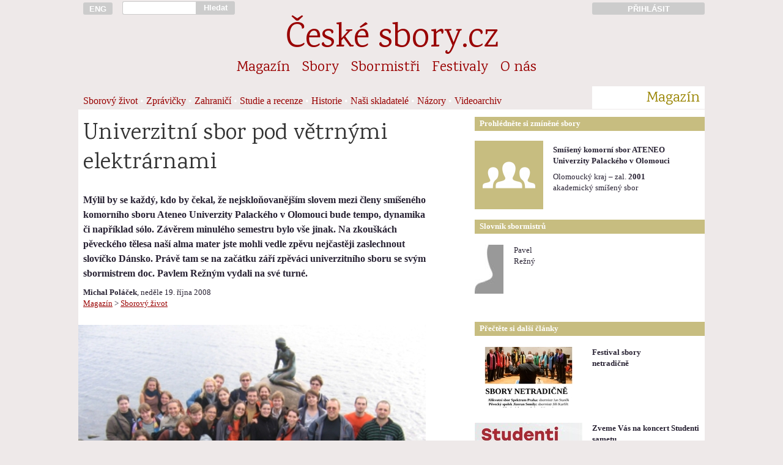

--- FILE ---
content_type: text/html; charset=UTF-8
request_url: https://ceskesbory.cz/01-01-clanek.php?id=1370
body_size: 5585
content:
<!DOCTYPE HTML PUBLIC "-//W3C//DTD HTML 4.01//EN">
<html lang="cs">
<head>
<title>Univerzitní sbor pod větrnými elektrárnami</title><link href='https://fonts.googleapis.com/css?family=Karma|Rajdhani:500&amp;subset=latin-ext' rel='stylesheet'><link rel='stylesheet' href='styly/web_2017_11_26-01.css' type='text/css'><link rel='stylesheet' href='styly/nahledy_2016_11_28-01.css' type='text/css'><meta http-equiv="Content-Type" content="text/html; charset=UTF-8">
<meta name="keywords" lang='cs' content="sbor pěvecký sbor český sbor pěvecké sbory české sbory sborový zpěv sbormistr sbormistři koncerty hudba zpívání pěvecká výchova česká hudba skladatelé hudební tvorba sborový repertoár zpěv zpívám zpíváme zpívá&#353; zpívají zpívali sboristi skladatel">
<meta name="keywords" lang='en' content="choir choirs czech choirs concerts choirmaster czech music choral music sing singer choral composers">
<meta name="keywords" lang='de' content="Chor Chöre Tschechische Chöre Konzerte Chorleiter Tschechische Music Chormusik">
<meta name="viewport" content="width=device-width, initial-scale=1">
<meta name='description' content='Sborový život | 19. října 2008 | autor: Michal Poláček'><meta name="verify-v1" content="t5/v0ymvQdp1E0WOv+XKMyyO8s3x/bp4Df1PAVYQorI=" />
<meta property="og:site_name" content="České-sbory.cz" />
<meta property="og:url" content="http://www.ceskesbory.cz/01-01-clanek.php?id=1370" />
<meta property="og:type" content="website" />
<meta property="og:title" content="Univerzitní sbor pod větrnými elektrárnami" /> 
<meta property="og:description" content="Mýlil by se každý, kdo by čekal, že nejskloňovanějším slovem mezi členy smíšeného komorního sboru Ateneo Univerzity Palackého v Olomouci bude tempo, dynamika či například sólo. Závěrem minulého semestru bylo vše jinak. Na zkouškách pěveckého tělesa naší alma mater jste mohli vedle zpěvu nejčastěji zaslechnout slovíčko Dánsko. Právě tam se na začátku září zpěváci univerzitního sboru se svým sbormistrem doc. Pavlem Režným vydali na své turné." />
<meta property="og:image" content="https://www.ceskesbory.cz/images/101058.jpg" />
<link rel="previewimage" href="https://www.ceskesbory.cz/images/101058_n.jpg">
</head><body><div id='cont'><div id='cont_h'><a href='http://ceskesbory.cz/08-01-index_en.php' title='English version: czech-choirs.eu' class='cont1' id='h_lang' ><button type='button'>ENG</button></a><div class='cont2p' id='h_search'> <form action='search.php' method='GET'><input type='text' name='q' id='h_search_input'></div><div class='contp1p'><button type='submit' id='h_search_submit'>Hledat</button></form></div><div class='cont9'>&nbsp;</div><a href='http://www.ceskesbory.cz/samoobsluha/' title='Přihlásit do Sborové samoobsluhy' id='h_samoobsluha'><div class='cont3p'><button type='button'>PŘIHLÁSIT</button></div></a><hr class=cleaner><div id='h_nazev'><a href='index.php'>České sbory.cz</a></div><ul class='cont16'id='nav_sekce'><li class='nav_sekce'><a href='01-01-index.php?id=1'>Magazín</a></li><li class='nav_sekce'><a href='02-01-index.php'>Sbory</a></li><li class='nav_sekce'><a href='03-01-index.php'>Sbormistři</a></li><li class='nav_sekce'><a href='04-01-index.php'>Festivaly</a></li><li class='nav_sekce'><a href='08-01-index.php'>O nás</a></li></ul><div class='cont13'  id='nav_podsekce'>
<a href='01-01-index.php?id=1'>Sborový život</a> • <a href='01-01-index.php?id=8'>Zprávičky</a> • <a href='01-01-index.php?id=4'>Zahraničí</a> • <a href='01-01-index.php?id=5'>Studie a recenze</a> • <a href='01-01-index.php?id=7'>Historie</a> • <a href='01-01-index.php?id=9'>Naši skladatelé</a> • <a href='01-01-index.php?id=6'>Názory</a> • <a href='01-77-index.php?v=1'>Videoarchiv</a></div>
<div class='cont3p' id='nav_podsekce_sekce'><p>Magazín</p></div>
</div><hr class=cleaner><div id='cont_c'><div id='cont_l'><div class='cont10'><h1>Univerzitní sbor pod větrnými elektrárnami</h1></div><div class='cont9'><h2></h2></div><div class='cont9'><p><b>Mýlil by se každý, kdo by čekal, že nejskloňovanějším slovem mezi členy smíšeného komorního sboru Ateneo Univerzity Palackého v Olomouci bude tempo, dynamika či například sólo. Závěrem minulého semestru bylo vše jinak. Na zkouškách pěveckého tělesa naší alma mater jste mohli vedle zpěvu nejčastěji zaslechnout slovíčko Dánsko. Právě tam se na začátku září zpěváci univerzitního sboru se svým sbormistrem doc. Pavlem Režným vydali na své turné.</b></p></div><br><br><div class='cont9' id='m_autor_datum'><p class='mensi'><b>Michal Poláček</b>, neděle 19. října 2008<br><a href='01-01-index.php'>Magazín</a> > <a href='01-01-index.php?id=1'>Sborový život</a></p></div><div class='contp9 obrazek'><div><img src='https://www.ceskesbory.cz/images/101058_c.jpg?t=' width="568" height="426"></div></div><div class='cont9 m_clanek'><p>Tma, zima, studený vítr a skupinky rozespalých mladých lidí. Takový obrázek byl k vidění ve středu 3. září časně ráno na palubě trajektu plujícího z německého Rostocku k dánskému pobřeží. Členové Atenea za sebou mají cestu přes Německo a nyní bez ohledu na počasí vyhlížejí svůj cíl. Když připlouváte k Anglii zasvítí vám v ústrety bílé doverské útesy. To Dánsko je na první pohled přívětivější. Hned z dálky vám mávají. Listy vrtulí větrných elektráren.<p >
Klaus Lyngbye, pro členy Atenea další důležitá slůvka. Přesněji řečeno jméno jejich hostitele, varhaníka a sbormistra dívčího sboru S&#248;ller&#248;d Kirkes Pigekor. Právě s ním je již od roku 1992 v kontaktu doc. Pavel Režný, sbormistr Atenea. Ten do země větrných elektráren a domů z červených cihel nejede poprvé. „Letos jsem byl v Dánsku potřetí, stejně tak jako Klaus byl již třikrát se svým sborem mým hostem v České republice,“ říká doc. Režný. Samotná spolupráce dvou sbormistrů by však k uskutečnění koncertního turné nestačila. Zaklínadlem při přípravě dánského turné bylo také slůvko grant. A za to, že se ono kouzlo povedlo, je potřeba poděkovat Olomouckému kraji, statutárnímu městu Olomouc a v neposlední řadě i Univerzitě Palackého.<p >
Střih. Sboristé z Univerzity Palackého sedí v jedné z místností moderního Parish house (S&#248;ller&#248;d Sogneg&#229;rd), jakéhosi kulturního centra S&#248;ller&#248;du - Holte, jedné z předměstských částí Kodaně. Jsou již ubytováni v rodinách členek sboru, někteří bydlí přímo v Parish house. Právě se zkouší. Během pěti dnů, které olomoučtí zpěváci stráví na dánské půdě, na ně čekají tři koncerty. Hned druhý den, v pátek 5. září se Ateneo představí na Skovlyskolen, jedné z místních škol. Chytlavé úpravy jazzových skladeb a lidových písní mají u převážně dětského publika úspěch. Někteří členové sboru rozdávají i své první autogramy. Ten den je však na programu ještě jedno vystoupení, podle doc. Režného „koncert kvůli kterému jsme sem jeli.“ <p >
Jeden z turistických cílů v Kodani - Rundet&#229;rn či v angličtině The Round Tower. Bezmála 35 metrů vysoká věž známá tím, že do jejích horních pater nevedu schody. Místo nich se na její vrchol vyhlídky chtivý turista dostane po 209 metrů dlouhém, širokém chodníku. Dříve se po něm jezdilo koňmo. V jednom z pater této stavby ze 17. století je i galerie s moderním uměním a co je pro Ateneo důležitější se skvělou akustikou. Pěvecký sbor naší alma mater návštěvníkům koncertu předvedl výběr ze všech částí svého repertoáru. Od vážné hudby přes lidové písně až po jazz. Měříme-li spokojenost publika podle hlasitosti a délky trvání potlesku, můžeme říct, že publikum bylo toho večera v galerii „kulaté věže“ velmi spokojeno. <p >
Trojice koncertů se uzavřela v neděli 7. září, v den odjezdu. Před samotným koncertem Ateneo všem přítomným zazpívalo při nedělní bohoslužbě. V hledišti pak seděli ti, kteří se o olomoucké zpěváky po dobu jeho návštěvy v Dánsku starali. Každá z písní byla něco jako poděkování. I tady se sbor naší alma mater dočkal bouřlivého potlesku. „Všechny koncerty měly velmi pozitivní ohlas a byly i dobrým vkladem do budoucna. Ateneo svým výkonem posluchače rozhodně zaujalo,“ hodnotí celé turné doc. Režný. </p></div></div>
<div id='cont_r'>

<div class='cont6p' id='r_box_nadpis'>Prohlédněte si zmíněné sbory</div>
<hr class=cleaner>
<div class='s_th'><div class='cont2 s_th_il'><a href='02-01-detail.php?id=412'><img src='https://www.ceskesbory.cz/images/ico/112i_sbor.png'  border=0 style='width: 112px; height: 112px'></a></div><div class='cont4 s_th_text'><p class='s_th_nazev'><a href='02-01-detail.php?id=412'><b>Smíšený komorní sbor ATENEO Univerzity Palackého v Olomouci</b></a></p><p class='mensi'>Olomoucký kraj – zal. <b>2001</b>
        <br>akademický smíšený sbor </p></div></div><hr class=cleaner><div class='cont6p' id='r_box_nadpis'>Slovník sbormistrů</div><hr class=cleaner><br>
  <div class='b_th'><div class='cont1 b_th_il'><a href='03-01-heslo.php?id=270'><img src='https://www.ceskesbory.cz/images/ico/b_muz.jpg' border=0 class='ilustrace_nahledu_sbormistra'></a></div><div class='cont2 b_th_text'><p class='mensi'><a href='03-01-heslo.php?id=270'>Pavel<br>Režný</a></p></div></div><div class='cont6p' id='r_box_nadpis'>
Přečtěte si další články</div><hr class=cleaner><br><div class='m_th'><a href='01-01-clanek.php?id=3932'><img src='https://www.ceskesbory.cz/images/103455_n.jpg?uq=696f96210fd2f' width=176px height=99px border=0 class='cont3 m_th_il'></a><div class='cont3'><p class='m_th_nadpis'><a href='01-01-clanek.php?id=3932'>Festival sbory<br> netradičně</a></h4><p class='m_th_abstrakt'></div></div><div class='m_th'><a href='01-01-clanek.php?id=3780'><img src='https://www.ceskesbory.cz/images/103308_n.jpg?uq=696f96210ff5b' width=176px height=99px border=0 class='cont3 m_th_il'></a><div class='cont3'><p class='m_th_nadpis'><a href='01-01-clanek.php?id=3780'>Zveme Vás na koncert Studenti sametu</a></h4><p class='m_th_abstrakt'></div></div><div class='m_th'><a href='01-01-clanek.php?id=3486'><img src='https://www.ceskesbory.cz/images/103004_n.jpg?uq=696f96211016c' width=176px height=99px border=0 class='cont3 m_th_il'></a><div class='cont3'><p class='m_th_nadpis'><a href='01-01-clanek.php?id=3486'>Galakoncert Studenti sametu úspěšně zakončil desátý ročník festivalu Festa academica</a></h4><p class='m_th_abstrakt'></div></div><div class='m_th'><a href='01-01-clanek.php?id=3495'><img src='https://www.ceskesbory.cz/images/103011_n.jpg?uq=696f9621103c3' width=176px height=99px border=0 class='cont3 m_th_il'></a><div class='cont3'><p class='m_th_nadpis'><a href='01-01-clanek.php?id=3495'>iZUN.eu na slavnostním koncertu Studenti sametu</a></h4><p class='m_th_abstrakt'></div></div><div class='m_th'><a href='01-01-clanek.php?id=3456'><img src='https://www.ceskesbory.cz/images/102809_n.jpg?uq=696f9621105dd' width=176px height=99px border=0 class='cont3 m_th_il'></a><div class='cont3'><p class='m_th_nadpis'><a href='01-01-clanek.php?id=3456'>Festa academica – největší festival studentského umění v ČR – opět živě!</a></h4><p class='m_th_abstrakt'></div></div><div class='m_th'><a href='01-01-clanek.php?id=3396'><img src='https://www.ceskesbory.cz/images/102449_n.jpg?uq=696f96211076b' width=176px height=99px border=0 class='cont3 m_th_il'></a><div class='cont3'><p class='m_th_nadpis'><a href='01-01-clanek.php?id=3396'>České pěvecké sbory podpoří Nadační fond Vrba</a></h4><p class='m_th_abstrakt'></div></div><div class='m_th'><a href='01-01-clanek.php?id=2841'><img src='https://www.ceskesbory.cz/images/102171_n.jpg?uq=696f9621108a2' width=176px height=99px border=0 class='cont3 m_th_il'></a><div class='cont3'><p class='m_th_nadpis'><a href='01-01-clanek.php?id=2841'>Tradiční „Májový koncert“ Smíšeného komorního sboru Ateneo</a></h4><p class='m_th_abstrakt'></div></div></div>


<hr class="cleaner">
</div>
<div id="cont_p">
  <div class='cont16'>
<p id='f_copyright'>© Unie českých pěveckých sborů, 2003-2026</p>    <p>Publikování nebo šíření obsahu bez předchozího souhlasu je zakázáno. Za obsah textů odpovídají jejich autoři.</p>
    <p>
      <a href='08-01-index.php'>O nás</a>   
      <a href='08-01-index.php#kontakt'>Kontakty</a>   

 
      
      <a href='08-13-index.php'>Inzerce</a>   
      <a href='00-02-index.php'>Podmínky užívání</a>  
      <a href='00-03-index.php'>Cookies</a>
    </p>
    <p>
      <a href='http://www.cantus.eu'>Časopis Cantus</a>   
      <a href='http://www.festaacademica.cz'>Festa academica</a>   
      <a href='http://www.czech-choirs.eu'>czech-choirs.eu (en)</a>
    </p>    
  </div>
</div>
</body>
  <script>
  // měřící kód Google Analytics -->
  //  (function(i,s,o,g,r,a,m){i['GoogleAnalyticsObject']=r;i[r]=i[r]||function(){
  //  (i[r].q=i[r].q||[]).push(arguments)},i[r].l=1*new Date();a=s.createElement(o),
  //  m=s.getElementsByTagName(o)[0];a.async=1;a.src=g;m.parentNode.insertBefore(a,m)
  //  })(window,document,'script','//www.google-analytics.com/analytics.js','ga');
  //  ga('create', 'UA-56559488-1', 'auto');
  //  ga('send', 'pageview');

  // měřící kód Google Analytics  - kratší a rychlejší verze podle https://phpfashion.com/rychlejsi-stranky-s-google-universal-analytics -->
    ga=function(){ga.q.push(arguments)};ga.q=[];ga.l=+new Date;
    ga('create','UA-56559488-1','auto');ga('send','pageview');
  </script>
  <script src="https://www.google-analytics.com/analytics.js" async defer></script>
  <script>
  // kód Facebooku
  // (function(d, s, id) {
  //  var js, fjs = d.getElementsByTagName(s)[0];
  //  if (d.getElementById(id)) return;
  //  js = d.createElement(s); js.id = id;
  //  js.src = "//connect.facebook.net/cs_CZ/sdk.js#xfbml=1&appId=269539036403612&version=v2.0";
  //  fjs.parentNode.insertBefore(js, fjs);
  // }(document, 'script', 'facebook-jssdk'));
  </script>
<script type="text/javascript">

// function naplnCas (){
//   var datum = new Date(); // prave aktualni cas
//   function pad2(number) {
//     return (number < 10 ? '0' : '') + number
//   }
// aktualniCas = pad2(datum.getHours()) + ":" + pad2(datum.getMinutes()) + ":" + pad2(datum.getSeconds());
// // vybral jsem z data, co potrebuju a obalil znamenky, aby se to prevedlo na retezec
// window.document.getElementById("menu_aktualni_cas").innerHTML = aktualniCas;
// // vypocitana hodnota se vklada jako html dovnitr elemnetu, ktery ma id "cas"
// }

function pridatDoFiltru(x,y) {
  document.getElementById(x).value = document.getElementById(x).value+y
}
function odebratZFiltru(x,y) {
 document.getElementById(x).value = document.getElementById(x).value.replace(y,'')
}


</script></html>